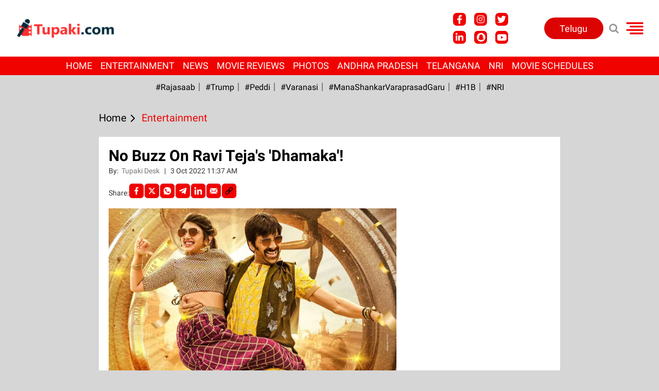

--- FILE ---
content_type: application/javascript; charset=utf-8
request_url: https://fundingchoicesmessages.google.com/f/AGSKWxXxejqoyi822oh0ZFVnThKET06CqaxtkFibqG2Jeux_9LCUaM9QitBMnNbC-Mt0n2vJDnOWDb1u9c0EMoeJw4sWWac1BVOgwNtGL_50e-SKbeAIUZo2b6Ixld9HBzAjaZ6JTGhwGY8Y6m9YJNtesefLc1jcZB72UATrMfu5KznRA57w7Iu5OPyaNb2c/__336x280_/ad_campaign?/adsrotate2left.468x60.php?/adsdm.
body_size: -1287
content:
window['7e0e1bb0-c3bc-4f8e-8f2e-6ef9eff27f21'] = true;